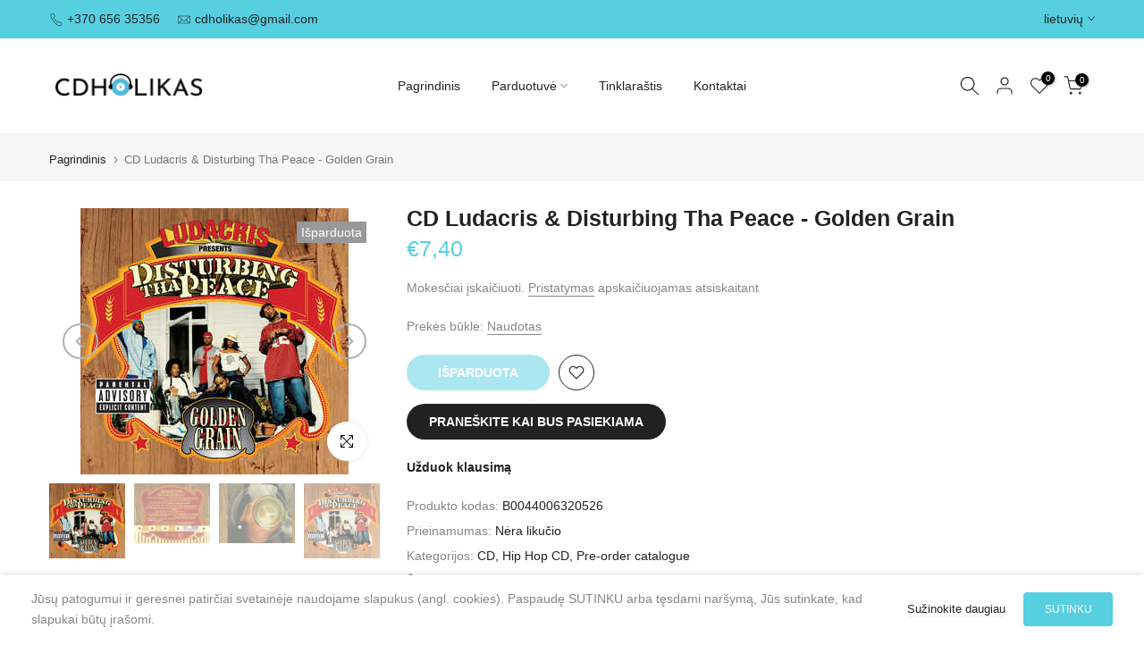

--- FILE ---
content_type: text/html; charset=utf-8
request_url: https://cdholikas.lt/?section_id=mini_cart
body_size: 9018
content:
<div id="shopify-section-mini_cart" class="shopify-section"><link href="//cdholikas.lt/cdn/shop/t/26/assets/button-style.css?v=130943978217691489161684156832" rel="stylesheet" type="text/css" media="all" />
<link href="//cdholikas.lt/cdn/shop/t/26/assets/custom-effect.css?v=68323854132956845141684156832" rel="stylesheet" media="print" onload="this.media='all'"><svg class="t4s-d-none">
<symbol id="icon-cart-remove" viewBox="0 0 24 24" stroke="currentColor" fill="none" stroke-linecap="round" stroke-linejoin="round">
  <polyline points="3 6 5 6 21 6"></polyline><path d="M19 6v14a2 2 0 0 1-2 2H7a2 2 0 0 1-2-2V6m3 0V4a2 2 0 0 1 2-2h4a2 2 0 0 1 2 2v2"></path><line x1="10" y1="11" x2="10" y2="17"></line><line x1="14" y1="11" x2="14" y2="17"></line>
</symbol>
<symbol id="icon-cart-edit" viewBox="0 0 24 24" stroke="currentColor" fill="none" stroke-linecap="round" stroke-linejoin="round">
  <path d="M11 4H4a2 2 0 0 0-2 2v14a2 2 0 0 0 2 2h14a2 2 0 0 0 2-2v-7"></path><path d="M18.5 2.5a2.121 2.121 0 0 1 3 3L12 15l-4 1 1-4 9.5-9.5z"></path>
</symbol>
<symbol id="icon-cart-tag" viewBox="0 0 448 512">
  <path d="M48 32H197.5C214.5 32 230.7 38.74 242.7 50.75L418.7 226.7C443.7 251.7 443.7 292.3 418.7 317.3L285.3 450.7C260.3 475.7 219.7 475.7 194.7 450.7L18.75 274.7C6.743 262.7 0 246.5 0 229.5V80C0 53.49 21.49 32 48 32L48 32zM112 176C129.7 176 144 161.7 144 144C144 126.3 129.7 112 112 112C94.33 112 80 126.3 80 144C80 161.7 94.33 176 112 176z"/>
</symbol>
<symbol id="icon-cart-spinner" viewBox="0 0 66 66">
  <circle class="t4s-path" fill="none" stroke-width="6" cx="33" cy="33" r="30"></circle>
</symbol>
<symbol id="icon-cart-check" viewBox="0 0 448 512">
  <path d="M443.3 100.7C449.6 106.9 449.6 117.1 443.3 123.3L171.3 395.3C165.1 401.6 154.9 401.6 148.7 395.3L4.686 251.3C-1.562 245.1-1.562 234.9 4.686 228.7C10.93 222.4 21.06 222.4 27.31 228.7L160 361.4L420.7 100.7C426.9 94.44 437.1 94.44 443.3 100.7H443.3z"/>
</symbol>
<symbol id="icon-cart-selected" viewBox="0 0 24 24">
<path d="M9 20l-7-7 3-3 4 4L19 4l3 3z"></path>
</symbol>
</svg><div class="t4s-drawer__header"><span>Pirkinių krepšelis</span><button class="t4s-drawer__close" data-drawer-close aria-label="Uždaryti krepšelį"><svg class="t4s-iconsvg-close" role="presentation" viewBox="0 0 16 14"><path d="M15 0L1 14m14 0L1 0" stroke="currentColor" fill="none" fill-rule="evenodd"></path></svg></button></div><form action="/cart" method="post" novalidate class="t4s-drawer__wrap">
      <input type="hidden" data-cart-attr-rm name="attributes[collection_items_per_row]" value=""><input type="hidden" data-cart-discount name="discount" value=""><div class="t4s-drawer__main">
      <div data-t4s-scroll-me class="t4s-drawer__scroll t4s-current-scrollbar">
         <div class="t4s-cookie-message t4s-dn">Įjunkite slapukus, kad galėtumėte naudoti pirkinių krepšelį</div><div data-cart-items class="t4s-mini_cart__items t4s_ratioadapt t4s-product"><style>
                  #t4s-mini_cart .t4s-drawer__bottom {
                      opacity: 0;
                      -webkit-transform: translateY(45px);
                      transform: translateY(45px);
                      -webkit-transition: opacity .25s cubic-bezier(.25,.46,.45,.94),-webkit-transform .25s cubic-bezier(.25,.46,.45,.94);
                      transition: opacity .25s cubic-bezier(.25,.46,.45,.94),transform .25s cubic-bezier(.25,.46,.45,.94),-webkit-transform .25s cubic-bezier(.25,.46,.45,.94);
                   }
               </style> 
               <div class="t4s-mini_cart__emty">
                  <svg id="icon-cart-emty" widht="50" height="50" xmlns="http://www.w3.org/2000/svg" viewBox="0 0 576 512"><path d="M263.4 103.4C269.7 97.18 279.8 97.18 286.1 103.4L320 137.4L353.9 103.4C360.2 97.18 370.3 97.18 376.6 103.4C382.8 109.7 382.8 119.8 376.6 126.1L342.6 160L376.6 193.9C382.8 200.2 382.8 210.3 376.6 216.6C370.3 222.8 360.2 222.8 353.9 216.6L320 182.6L286.1 216.6C279.8 222.8 269.7 222.8 263.4 216.6C257.2 210.3 257.2 200.2 263.4 193.9L297.4 160L263.4 126.1C257.2 119.8 257.2 109.7 263.4 103.4zM80 0C87.47 0 93.95 5.17 95.6 12.45L100 32H541.8C562.1 32 578.3 52.25 572.6 72.66L518.6 264.7C514.7 278.5 502.1 288 487.8 288H158.2L172.8 352H496C504.8 352 512 359.2 512 368C512 376.8 504.8 384 496 384H160C152.5 384 146.1 378.8 144.4 371.5L67.23 32H16C7.164 32 0 24.84 0 16C0 7.164 7.164 0 16 0H80zM107.3 64L150.1 256H487.8L541.8 64H107.3zM128 456C128 425.1 153.1 400 184 400C214.9 400 240 425.1 240 456C240 486.9 214.9 512 184 512C153.1 512 128 486.9 128 456zM184 480C197.3 480 208 469.3 208 456C208 442.7 197.3 432 184 432C170.7 432 160 442.7 160 456C160 469.3 170.7 480 184 480zM512 456C512 486.9 486.9 512 456 512C425.1 512 400 486.9 400 456C400 425.1 425.1 400 456 400C486.9 400 512 425.1 512 456zM456 432C442.7 432 432 442.7 432 456C432 469.3 442.7 480 456 480C469.3 480 480 469.3 480 456C480 442.7 469.3 432 456 432z"/></svg>
                  <p>Jūsų krepšelis tuščias</p><p class="t4s-return-to-shop"><a data-loading-bar class="t4s-btn-cart__emty t4s-btn t4s-btn-base t4s-btn-style-default t4s-btn-color-primary t4s-btn-effect-fade t4s-justify-content-center t4s-truncate" href="/collections/all">Return To Shop</a></p></div></div><div data-cart-tools class="t4s-when-cart-emty t4s-mini_cart__tool t4s-mini_cart__tool_icon t4s-text-center"><div data-tooltip="top" title="Užsakymo pastabos" data-cart-tool_action data-id="note" class="mini_cart_tool_btn is--note is--addNote ">
          <svg xmlns="http://www.w3.org/2000/svg" viewBox="0 0 32 32"><path d="M 16 3 C 14.742188 3 13.847656 3.890625 13.40625 5 L 6 5 L 6 28 L 26 28 L 26 5 L 18.59375 5 C 18.152344 3.890625 17.257813 3 16 3 Z M 16 5 C 16.554688 5 17 5.445313 17 6 L 17 7 L 20 7 L 20 9 L 12 9 L 12 7 L 15 7 L 15 6 C 15 5.445313 15.445313 5 16 5 Z M 8 7 L 10 7 L 10 11 L 22 11 L 22 7 L 24 7 L 24 26 L 8 26 Z"/></svg>
         </div>
         <div data-tooltip="top" title="Koreguoti pastabas" data-cart-tool_action data-id="note" class="mini_cart_tool_btn is--note is--editNote t4s-d-none">
          <svg xmlns="http://www.w3.org/2000/svg" viewBox="0 0 32 32"><path d="M 16 2 C 14.74 2 13.850156 2.89 13.410156 4 L 5 4 L 5 29 L 27 29 L 27 4 L 18.589844 4 C 18.149844 2.89 17.26 2 16 2 z M 16 4 C 16.55 4 17 4.45 17 5 L 17 6 L 20 6 L 20 8 L 12 8 L 12 6 L 15 6 L 15 5 C 15 4.45 15.45 4 16 4 z M 7 6 L 10 6 L 10 10 L 22 10 L 22 6 L 25 6 L 25 27 L 7 27 L 7 6 z M 9 13 L 9 15 L 11 15 L 11 13 L 9 13 z M 13 13 L 13 15 L 23 15 L 23 13 L 13 13 z M 9 17 L 9 19 L 11 19 L 11 17 L 9 17 z M 13 17 L 13 19 L 23 19 L 23 17 L 13 17 z M 9 21 L 9 23 L 11 23 L 11 21 L 9 21 z M 13 21 L 13 23 L 23 23 L 23 21 L 13 21 z"/></svg>
        </div><div data-tooltip="top" title="Preliminariai" data-cart-tool_action data-id="rates" class="mini_cart_tool_btn is--rates"><svg xmlns="http://www.w3.org/2000/svg" viewBox="0 0 32 32"><path d="M 1 4 L 1 25 L 4.15625 25 C 4.601563 26.71875 6.148438 28 8 28 C 9.851563 28 11.398438 26.71875 11.84375 25 L 20.15625 25 C 20.601563 26.71875 22.148438 28 24 28 C 25.851563 28 27.398438 26.71875 27.84375 25 L 31 25 L 31 14.59375 L 30.71875 14.28125 L 24.71875 8.28125 L 24.40625 8 L 19 8 L 19 4 Z M 3 6 L 17 6 L 17 23 L 11.84375 23 C 11.398438 21.28125 9.851563 20 8 20 C 6.148438 20 4.601563 21.28125 4.15625 23 L 3 23 Z M 19 10 L 23.5625 10 L 29 15.4375 L 29 23 L 27.84375 23 C 27.398438 21.28125 25.851563 20 24 20 C 22.148438 20 20.601563 21.28125 20.15625 23 L 19 23 Z M 8 22 C 9.117188 22 10 22.882813 10 24 C 10 25.117188 9.117188 26 8 26 C 6.882813 26 6 25.117188 6 24 C 6 22.882813 6.882813 22 8 22 Z M 24 22 C 25.117188 22 26 22.882813 26 24 C 26 25.117188 25.117188 26 24 26 C 22.882813 26 22 25.117188 22 24 C 22 22.882813 22.882813 22 24 22 Z"/></svg></div><div data-tooltip="top" title="Pridėti nuolaidos kodą" data-cart-tool_action data-id="discount" class="mini_cart_tool_btn is--discount"><svg xmlns="http://www.w3.org/2000/svg" viewBox="0 0 32 32"><path d="M 16 5 L 15.6875 5.28125 L 4.28125 16.8125 L 3.59375 17.5 L 4.28125 18.21875 L 13.78125 27.71875 L 14.5 28.40625 L 15.1875 27.71875 L 26.71875 16.3125 L 27 16 L 27 5 Z M 16.84375 7 L 25 7 L 25 15.15625 L 14.5 25.59375 L 6.40625 17.5 Z M 22 9 C 21.449219 9 21 9.449219 21 10 C 21 10.550781 21.449219 11 22 11 C 22.550781 11 23 10.550781 23 10 C 23 9.449219 22.550781 9 22 9 Z"/></svg></div></div><div class="t4s-when-cart-emty" data-cart-upsell-options='{ "baseurl":"/recommendations/products", "limit":5, "product_id":19041994, "section_id": "mini_cart_upsell" }'></div></div>
      </div>
      <div class="t4s-drawer__bottom">
         <div data-cart-discounts></div><div class="t4s-cart-total t4s-row t4s-gx-5 t4s-gy-0 t4s-align-items-center t4s-justify-content-between" >
                     <div class="t4s-col-auto"><strong>Iš viso:</strong></div>
                     <div data-cart-prices class="t4s-col-auto t4s-text-right"><div class="t4s-cart__totalPrice">€0,00 EUR</div>
                     </div>
                  </div><p class="t4s-cart__tax" >Mokesčiai ir pristatymas bus apskaičiuoti prieš atsiskaitant
</p><p class="t4s-pr t4s-d-block t4s-cart__agree" ><input type="checkbox" id="cart_agree" data-agree-checkbox name="ck_lumise"><label for="cart_agree">Aš sutinku su <a href="/pages/privacy-policy" target="_blank">paslaugų teikimo sąlygomis</a>.
</label><svg class="t4s-dn t4s-icon_checked"><use href="#icon-cart-selected"/></svg></p><a  href="/cart" data-loading-bar class="t4s-btn__cart t4s-btn t4s-btn-base t4s-btn-style-default t4s-btn-color-custom2 t4s-btn-effect-default t4s-w-100 t4s-justify-content-center t4s-truncate">Peržiūrėti krepšelį </a></div>
   </form><div class="t4s-mini_cart-tool__content is--note t4s-pe-none">             
      <label for="CartSpecialInstructions" class="t4s-d-block"><span class="t4s-txt_add_note ">Užsakymo pastabos</span><span class="t4s-txt_edit_note t4s-d-none">Koreguoti pastabas</span></label>
      <textarea name="note" data-opend-focus id="CartSpecialInstructions" placeholder="Kaip galėtume jums padėti?"></textarea>
      <p><button type="button" data-cart-tool_close class="t4s-mini_cart-tool__primary">Išsaugoti</button></p>
      <p><button type="button" data-cart-tool_close class="t4s-mini_cart-tool__back">Atšaukti</button></p>
   </div><div class="t4s-mini_cart-tool__content is--rates t4s-pe-none">
      <div class="t4s-mini_cart-tool__wrap" data-estimate-shipping-wrap data-id="mini_cart">
        <h3>Preliminarus pristatymas</h3>
          <div class="t4s-field">
            <label for="ShippingCountry_mini_cart">Valstybė</label>
            <select id="ShippingCountry_mini_cart" name="country" data-default="United States"><option value="Lithuania" data-provinces="[]">Lietuva</option>
<option value="Latvia" data-provinces="[]">Latvija</option>
<option value="Estonia" data-provinces="[]">Estija</option>
<option value="---" data-provinces="[]">---</option>
<option value="Ireland" data-provinces="[[&quot;Carlow&quot;,&quot;Karlou grafystė&quot;],[&quot;Cavan&quot;,&quot;Kavano grafystė&quot;],[&quot;Clare&quot;,&quot;Klero grafystė&quot;],[&quot;Cork&quot;,&quot;Korko grafystė&quot;],[&quot;Donegal&quot;,&quot;Donegolo grafystė&quot;],[&quot;Dublin&quot;,&quot;Dublino grafystė&quot;],[&quot;Galway&quot;,&quot;Golvėjaus grafystė&quot;],[&quot;Kerry&quot;,&quot;Kerio grafystė&quot;],[&quot;Kildare&quot;,&quot;Kildero grafystė&quot;],[&quot;Kilkenny&quot;,&quot;Kilkenio grafystė&quot;],[&quot;Laois&quot;,&quot;Lišo grafystė&quot;],[&quot;Leitrim&quot;,&quot;Leitrimo grafystė&quot;],[&quot;Limerick&quot;,&quot;Limeriko grafystė&quot;],[&quot;Longford&quot;,&quot;Longfordo grafystė&quot;],[&quot;Louth&quot;,&quot;Lauto grafystė&quot;],[&quot;Mayo&quot;,&quot;Mėjo grafystė&quot;],[&quot;Meath&quot;,&quot;Mido grafystė&quot;],[&quot;Monaghan&quot;,&quot;Monachano grafystė&quot;],[&quot;Offaly&quot;,&quot;Ofalio grafystė&quot;],[&quot;Roscommon&quot;,&quot;Roskomono grafystė&quot;],[&quot;Sligo&quot;,&quot;Slaigo grafystė&quot;],[&quot;Tipperary&quot;,&quot;Tipererio grafystė&quot;],[&quot;Waterford&quot;,&quot;Voterfordo grafystė&quot;],[&quot;Westmeath&quot;,&quot;Vestmido grafystė&quot;],[&quot;Wexford&quot;,&quot;Veksfordo grafystė&quot;],[&quot;Wicklow&quot;,&quot;Viklou grafystė&quot;]]">Airija</option>
<option value="Albania" data-provinces="[]">Albanija</option>
<option value="Andorra" data-provinces="[]">Andora</option>
<option value="Austria" data-provinces="[]">Austrija</option>
<option value="Belgium" data-provinces="[]">Belgija</option>
<option value="Bulgaria" data-provinces="[]">Bulgarija</option>
<option value="Czech Republic" data-provinces="[]">Čekija</option>
<option value="Denmark" data-provinces="[]">Danija</option>
<option value="Estonia" data-provinces="[]">Estija</option>
<option value="Greece" data-provinces="[]">Graikija</option>
<option value="Spain" data-provinces="[[&quot;A Coruña&quot;,&quot;La Korunjos provincija&quot;],[&quot;Albacete&quot;,&quot;Albasetės provincija&quot;],[&quot;Alicante&quot;,&quot;Alikantės provincija&quot;],[&quot;Almería&quot;,&quot;Almerijos provincija&quot;],[&quot;Asturias&quot;,&quot;Asturias&quot;],[&quot;Badajoz&quot;,&quot;Badachoso provincija&quot;],[&quot;Balears&quot;,&quot;Balearų salos²&quot;],[&quot;Barcelona&quot;,&quot;Barselonos provincija&quot;],[&quot;Burgos&quot;,&quot;Burgoso provincija&quot;],[&quot;Cantabria&quot;,&quot;Kantabrija²&quot;],[&quot;Castellón&quot;,&quot;Kasteljono provincija&quot;],[&quot;Ceuta&quot;,&quot;Seuta&quot;],[&quot;Ciudad Real&quot;,&quot;Siudad Realio provincija&quot;],[&quot;Cuenca&quot;,&quot;Kuenkos provincija&quot;],[&quot;Cáceres&quot;,&quot;Kasereso provincija&quot;],[&quot;Cádiz&quot;,&quot;Kadiso provincija&quot;],[&quot;Córdoba&quot;,&quot;Kordobos provincija&quot;],[&quot;Girona&quot;,&quot;Žironos provincija&quot;],[&quot;Granada&quot;,&quot;Granados provincija&quot;],[&quot;Guadalajara&quot;,&quot;Gvadalacharos provincija&quot;],[&quot;Guipúzcoa&quot;,&quot;Gipuskoa provincija&quot;],[&quot;Huelva&quot;,&quot;Huelvos provincija&quot;],[&quot;Huesca&quot;,&quot;Hueskos provincija&quot;],[&quot;Jaén&quot;,&quot;Chaeno provincija&quot;],[&quot;La Rioja&quot;,&quot;La Riocha&quot;],[&quot;Las Palmas&quot;,&quot;Las Palmo provincija&quot;],[&quot;León&quot;,&quot;Leono provincija&quot;],[&quot;Lleida&quot;,&quot;Leridos provincija&quot;],[&quot;Lugo&quot;,&quot;Lugo provincija&quot;],[&quot;Madrid&quot;,&quot;Madrid&quot;],[&quot;Melilla&quot;,&quot;Melilja&quot;],[&quot;Murcia&quot;,&quot;Murcia&quot;],[&quot;Málaga&quot;,&quot;Malagos provincija&quot;],[&quot;Navarra&quot;,&quot;Navara²&quot;],[&quot;Ourense&quot;,&quot;Orensės provincija&quot;],[&quot;Palencia&quot;,&quot;Palensijos provincija&quot;],[&quot;Pontevedra&quot;,&quot;Pontevedros provincija&quot;],[&quot;Salamanca&quot;,&quot;Salamankos provincija&quot;],[&quot;Santa Cruz de Tenerife&quot;,&quot;Tenerifės Santa Kruso provincija&quot;],[&quot;Segovia&quot;,&quot;Segovijos provincija&quot;],[&quot;Sevilla&quot;,&quot;Sevilijos provincija&quot;],[&quot;Soria&quot;,&quot;Sorijos provincija&quot;],[&quot;Tarragona&quot;,&quot;Taragonos provincija&quot;],[&quot;Teruel&quot;,&quot;Teruelio provincija&quot;],[&quot;Toledo&quot;,&quot;Toledo provincija&quot;],[&quot;Valencia&quot;,&quot;Valensijos provincija&quot;],[&quot;Valladolid&quot;,&quot;Valjadolido provincija&quot;],[&quot;Vizcaya&quot;,&quot;Biskajos provincija&quot;],[&quot;Zamora&quot;,&quot;Samoros provincija&quot;],[&quot;Zaragoza&quot;,&quot;Saragosos provincija&quot;],[&quot;Álava&quot;,&quot;Alavos provincija&quot;],[&quot;Ávila&quot;,&quot;Avilos provincija&quot;]]">Ispanija</option>
<option value="Italy" data-provinces="[[&quot;Agrigento&quot;,&quot;Agridžento provincija&quot;],[&quot;Alessandria&quot;,&quot;Alesandrijos provincija&quot;],[&quot;Ancona&quot;,&quot;Ankonos provincija&quot;],[&quot;Aosta&quot;,&quot;Aostos slėnis&quot;],[&quot;Arezzo&quot;,&quot;Areco provincija&quot;],[&quot;Ascoli Piceno&quot;,&quot;Askoli Pičeno provincija&quot;],[&quot;Asti&quot;,&quot;Asčio provincija&quot;],[&quot;Avellino&quot;,&quot;Avelino provincija&quot;],[&quot;Bari&quot;,&quot;Bario provincija&quot;],[&quot;Barletta-Andria-Trani&quot;,&quot;Barletos-Andrijos-Tranio provincija&quot;],[&quot;Belluno&quot;,&quot;Beluno provincija&quot;],[&quot;Benevento&quot;,&quot;Benevento provincija&quot;],[&quot;Bergamo&quot;,&quot;Bergamo provincija&quot;],[&quot;Biella&quot;,&quot;Bjelos provincija&quot;],[&quot;Bologna&quot;,&quot;Bolonijos provincija&quot;],[&quot;Bolzano&quot;,&quot;Pietų Tirolis&quot;],[&quot;Brescia&quot;,&quot;Brešos provincija&quot;],[&quot;Brindisi&quot;,&quot;Brindizio provincija&quot;],[&quot;Cagliari&quot;,&quot;Kaljario provincija&quot;],[&quot;Caltanissetta&quot;,&quot;Kaltanisetos provincija&quot;],[&quot;Campobasso&quot;,&quot;Kampobaso provincija&quot;],[&quot;Carbonia-Iglesias&quot;,&quot;Karbonijos-Iglesias provincija&quot;],[&quot;Caserta&quot;,&quot;Kazertos provincija&quot;],[&quot;Catania&quot;,&quot;Katanijos provincija&quot;],[&quot;Catanzaro&quot;,&quot;Katancaro provincija&quot;],[&quot;Chieti&quot;,&quot;Kječio provincija&quot;],[&quot;Como&quot;,&quot;Komo provincija&quot;],[&quot;Cosenza&quot;,&quot;Kozencos provincija&quot;],[&quot;Cremona&quot;,&quot;Kremonos provincija&quot;],[&quot;Crotone&quot;,&quot;Krotonės provincija&quot;],[&quot;Cuneo&quot;,&quot;Kunėjo provincija&quot;],[&quot;Enna&quot;,&quot;Enos provincija&quot;],[&quot;Fermo&quot;,&quot;Fermo provincija&quot;],[&quot;Ferrara&quot;,&quot;Feraros provincija&quot;],[&quot;Firenze&quot;,&quot;Florencijos provincija&quot;],[&quot;Foggia&quot;,&quot;Fodžos provincija&quot;],[&quot;Forlì-Cesena&quot;,&quot;Forli-Čezenos provincija&quot;],[&quot;Frosinone&quot;,&quot;Frozinonės provincija&quot;],[&quot;Genova&quot;,&quot;Genuja&quot;],[&quot;Gorizia&quot;,&quot;Goricijos provincija&quot;],[&quot;Grosseto&quot;,&quot;Groseto provincija&quot;],[&quot;Imperia&quot;,&quot;Imperijos provincija&quot;],[&quot;Isernia&quot;,&quot;Izernijos provincija&quot;],[&quot;L&#39;Aquila&quot;,&quot;Akvilos provincija&quot;],[&quot;La Spezia&quot;,&quot;La Specijos provincija&quot;],[&quot;Latina&quot;,&quot;Latinos provincija&quot;],[&quot;Lecce&quot;,&quot;Lečės provincija&quot;],[&quot;Lecco&quot;,&quot;Leko provincija&quot;],[&quot;Livorno&quot;,&quot;Livorno provincija&quot;],[&quot;Lodi&quot;,&quot;Lodžio provincija&quot;],[&quot;Lucca&quot;,&quot;Lukos provincija&quot;],[&quot;Macerata&quot;,&quot;Maceratos provincija&quot;],[&quot;Mantova&quot;,&quot;Mantujos provincija&quot;],[&quot;Massa-Carrara&quot;,&quot;Masos-Kararos provincija&quot;],[&quot;Matera&quot;,&quot;Materos provincija&quot;],[&quot;Medio Campidano&quot;,&quot;Medijo Kampidano provincija&quot;],[&quot;Messina&quot;,&quot;Mesinos provincija&quot;],[&quot;Milano&quot;,&quot;Milano provincija&quot;],[&quot;Modena&quot;,&quot;Modenos provincija&quot;],[&quot;Monza e Brianza&quot;,&quot;Moncos ir Briancos provincija&quot;],[&quot;Napoli&quot;,&quot;Neapolio provincija&quot;],[&quot;Novara&quot;,&quot;Novaros provincija&quot;],[&quot;Nuoro&quot;,&quot;Nuoro provincija&quot;],[&quot;Ogliastra&quot;,&quot;Oljastros provincija&quot;],[&quot;Olbia-Tempio&quot;,&quot;Olbijos-Tempijaus provincija&quot;],[&quot;Oristano&quot;,&quot;Oristano provincija&quot;],[&quot;Padova&quot;,&quot;Paduvos provincija&quot;],[&quot;Palermo&quot;,&quot;Palermo provincija&quot;],[&quot;Parma&quot;,&quot;Parmos provincija&quot;],[&quot;Pavia&quot;,&quot;Pavijos provincija&quot;],[&quot;Perugia&quot;,&quot;Perudžos provincija&quot;],[&quot;Pesaro e Urbino&quot;,&quot;Pezaro ir Urbino provincija&quot;],[&quot;Pescara&quot;,&quot;Peskaros provincija&quot;],[&quot;Piacenza&quot;,&quot;Pjačencos provincija&quot;],[&quot;Pisa&quot;,&quot;Pizos provincija&quot;],[&quot;Pistoia&quot;,&quot;Pistojos provincija&quot;],[&quot;Pordenone&quot;,&quot;Pordenonės provincija&quot;],[&quot;Potenza&quot;,&quot;Potenzos provincija&quot;],[&quot;Prato&quot;,&quot;Prato provincija&quot;],[&quot;Ragusa&quot;,&quot;Ragūzos provincija&quot;],[&quot;Ravenna&quot;,&quot;Ravenos provincija&quot;],[&quot;Reggio Calabria&quot;,&quot;Kalabrijos Redžo provincija&quot;],[&quot;Reggio Emilia&quot;,&quot;Emilijos Redžo provincija&quot;],[&quot;Rieti&quot;,&quot;Riečio provincija&quot;],[&quot;Rimini&quot;,&quot;Riminio provincija&quot;],[&quot;Roma&quot;,&quot;Romos provincija&quot;],[&quot;Rovigo&quot;,&quot;Rovigo provincija&quot;],[&quot;Salerno&quot;,&quot;Salerno provincija&quot;],[&quot;Sassari&quot;,&quot;Sasario provincija&quot;],[&quot;Savona&quot;,&quot;Savonos provincija&quot;],[&quot;Siena&quot;,&quot;Sienos provincija&quot;],[&quot;Siracusa&quot;,&quot;Sirakūzų provincija&quot;],[&quot;Sondrio&quot;,&quot;Sondrijo provincija&quot;],[&quot;Taranto&quot;,&quot;Taranto provincija&quot;],[&quot;Teramo&quot;,&quot;Teramo provincija&quot;],[&quot;Terni&quot;,&quot;Ternio provincija&quot;],[&quot;Torino&quot;,&quot;Turino provincija&quot;],[&quot;Trapani&quot;,&quot;Trapanio provincija&quot;],[&quot;Trento&quot;,&quot;Trento provincija&quot;],[&quot;Treviso&quot;,&quot;Trevizo provincija&quot;],[&quot;Trieste&quot;,&quot;Triesto provincija&quot;],[&quot;Udine&quot;,&quot;Udinės provincija&quot;],[&quot;Varese&quot;,&quot;Varezės provincija&quot;],[&quot;Venezia&quot;,&quot;Venecijos provincija&quot;],[&quot;Verbano-Cusio-Ossola&quot;,&quot;Verbano-Kuzijo-Osolos provincija&quot;],[&quot;Vercelli&quot;,&quot;Verčelio provincija&quot;],[&quot;Verona&quot;,&quot;Veronos provincija&quot;],[&quot;Vibo Valentia&quot;,&quot;Vibo Valentijos provincija&quot;],[&quot;Vicenza&quot;,&quot;Vičencos provincija&quot;],[&quot;Viterbo&quot;,&quot;Viterbo provincija&quot;]]">Italija</option>
<option value="United Kingdom" data-provinces="[[&quot;British Forces&quot;,&quot;Britų karinės jėgos&quot;],[&quot;England&quot;,&quot;Anglija&quot;],[&quot;Northern Ireland&quot;,&quot;Šiaurės Airija&quot;],[&quot;Scotland&quot;,&quot;Škotija&quot;],[&quot;Wales&quot;,&quot;Velsas&quot;]]">Jungtinė Karalystė</option>
<option value="United States" data-provinces="[[&quot;Alabama&quot;,&quot;Alabama&quot;],[&quot;Alaska&quot;,&quot;Aliaska&quot;],[&quot;American Samoa&quot;,&quot;Amerikos Samoa&quot;],[&quot;Arizona&quot;,&quot;Arizona&quot;],[&quot;Arkansas&quot;,&quot;Arkanzasas&quot;],[&quot;Armed Forces Americas&quot;,&quot;Amerikos ginkluotosios pajėgos&quot;],[&quot;Armed Forces Europe&quot;,&quot;Europos ginkluotosios pajėgos&quot;],[&quot;Armed Forces Pacific&quot;,&quot;Ramiojo vandenyno regiono ginkluotosios pajėgos&quot;],[&quot;California&quot;,&quot;Kalifornija&quot;],[&quot;Colorado&quot;,&quot;Koloradas&quot;],[&quot;Connecticut&quot;,&quot;Konektikutas&quot;],[&quot;Delaware&quot;,&quot;Delaveras&quot;],[&quot;District of Columbia&quot;,&quot;Vašingtonas&quot;],[&quot;Federated States of Micronesia&quot;,&quot;Mikronezija&quot;],[&quot;Florida&quot;,&quot;Florida&quot;],[&quot;Georgia&quot;,&quot;Džordžija&quot;],[&quot;Guam&quot;,&quot;Guamas&quot;],[&quot;Hawaii&quot;,&quot;Havajai&quot;],[&quot;Idaho&quot;,&quot;Aidahas&quot;],[&quot;Illinois&quot;,&quot;Ilinojus&quot;],[&quot;Indiana&quot;,&quot;Indiana&quot;],[&quot;Iowa&quot;,&quot;Ajova&quot;],[&quot;Kansas&quot;,&quot;Kanzasas&quot;],[&quot;Kentucky&quot;,&quot;Kentukis&quot;],[&quot;Louisiana&quot;,&quot;Luiziana&quot;],[&quot;Maine&quot;,&quot;Meinas&quot;],[&quot;Marshall Islands&quot;,&quot;Maršalo Salos&quot;],[&quot;Maryland&quot;,&quot;Merilandas&quot;],[&quot;Massachusetts&quot;,&quot;Masačusetsas&quot;],[&quot;Michigan&quot;,&quot;Mičiganas&quot;],[&quot;Minnesota&quot;,&quot;Minesota&quot;],[&quot;Mississippi&quot;,&quot;Misisipė&quot;],[&quot;Missouri&quot;,&quot;Misūris&quot;],[&quot;Montana&quot;,&quot;Montana&quot;],[&quot;Nebraska&quot;,&quot;Nebraska&quot;],[&quot;Nevada&quot;,&quot;Nevada&quot;],[&quot;New Hampshire&quot;,&quot;Naujasis Hampšyras&quot;],[&quot;New Jersey&quot;,&quot;Naujasis Džersis&quot;],[&quot;New Mexico&quot;,&quot;Naujoji Meksika&quot;],[&quot;New York&quot;,&quot;Niujorko valstija&quot;],[&quot;North Carolina&quot;,&quot;Šiaurės Karolina&quot;],[&quot;North Dakota&quot;,&quot;Šiaurės Dakota&quot;],[&quot;Northern Mariana Islands&quot;,&quot;Marianos Šiaurinės Salos&quot;],[&quot;Ohio&quot;,&quot;Ohajas&quot;],[&quot;Oklahoma&quot;,&quot;Oklahoma&quot;],[&quot;Oregon&quot;,&quot;Oregonas&quot;],[&quot;Palau&quot;,&quot;Palau&quot;],[&quot;Pennsylvania&quot;,&quot;Pensilvanija&quot;],[&quot;Puerto Rico&quot;,&quot;Puerto Rikas&quot;],[&quot;Rhode Island&quot;,&quot;Rod Ailandas&quot;],[&quot;South Carolina&quot;,&quot;Pietų Karolina&quot;],[&quot;South Dakota&quot;,&quot;Pietų Dakota&quot;],[&quot;Tennessee&quot;,&quot;Tenesis&quot;],[&quot;Texas&quot;,&quot;Teksasas&quot;],[&quot;Utah&quot;,&quot;Juta&quot;],[&quot;Vermont&quot;,&quot;Vermontas&quot;],[&quot;Virgin Islands&quot;,&quot;Jungtinių Valstijų Mergelių Salos&quot;],[&quot;Virginia&quot;,&quot;Virdžinija&quot;],[&quot;Washington&quot;,&quot;Vašingtonas²&quot;],[&quot;West Virginia&quot;,&quot;Vakarų Virdžinija&quot;],[&quot;Wisconsin&quot;,&quot;Viskonsinas&quot;],[&quot;Wyoming&quot;,&quot;Vajomingas&quot;]]">Jungtinės Valstijos</option>
<option value="Croatia" data-provinces="[]">Kroatija</option>
<option value="Latvia" data-provinces="[]">Latvija</option>
<option value="Poland" data-provinces="[]">Lenkija</option>
<option value="Lithuania" data-provinces="[]">Lietuva</option>
<option value="Norway" data-provinces="[]">Norvegija</option>
<option value="Netherlands" data-provinces="[]">Nyderlandai</option>
<option value="Portugal" data-provinces="[[&quot;Aveiro&quot;,&quot;Aveiro&quot;],[&quot;Açores&quot;,&quot;Azorai&quot;],[&quot;Beja&quot;,&quot;Bežos apskritis&quot;],[&quot;Braga&quot;,&quot;Bragos apskritis&quot;],[&quot;Bragança&quot;,&quot;Bragança&quot;],[&quot;Castelo Branco&quot;,&quot;Kastelo Branko apskritis&quot;],[&quot;Coimbra&quot;,&quot;Koimbros apskritis&quot;],[&quot;Faro&quot;,&quot;Faro apskritis&quot;],[&quot;Guarda&quot;,&quot;Guarda&quot;],[&quot;Leiria&quot;,&quot;Leirijos apskritis&quot;],[&quot;Lisboa&quot;,&quot;Lisboa&quot;],[&quot;Madeira&quot;,&quot;Madeira&quot;],[&quot;Portalegre&quot;,&quot;Portalegre&quot;],[&quot;Porto&quot;,&quot;Porto&quot;],[&quot;Santarém&quot;,&quot;Santaremo apskritis&quot;],[&quot;Setúbal&quot;,&quot;Setubalo apskritis&quot;],[&quot;Viana do Castelo&quot;,&quot;Vijanos de Kastelo apskritis&quot;],[&quot;Vila Real&quot;,&quot;Vila Real&quot;],[&quot;Viseu&quot;,&quot;Vizou apskritis&quot;],[&quot;Évora&quot;,&quot;Evoros apskritis&quot;]]">Portugalija</option>
<option value="France" data-provinces="[]">Prancūzija</option>
<option value="Romania" data-provinces="[[&quot;Alba&quot;,&quot;Albos apskritis&quot;],[&quot;Arad&quot;,&quot;Arado apskritis&quot;],[&quot;Argeș&quot;,&quot;Ardžešo apskritis&quot;],[&quot;Bacău&quot;,&quot;Bakeu apskritis&quot;],[&quot;Bihor&quot;,&quot;Bihoro apskritis&quot;],[&quot;Bistrița-Năsăud&quot;,&quot;Bistricos-Neseudo apskritis&quot;],[&quot;Botoșani&quot;,&quot;Botošanio apskritis&quot;],[&quot;Brașov&quot;,&quot;Brašovo apskritis&quot;],[&quot;Brăila&quot;,&quot;Breilos apskritis&quot;],[&quot;București&quot;,&quot;Bukareštas&quot;],[&quot;Buzău&quot;,&quot;Buzeu apskritis&quot;],[&quot;Caraș-Severin&quot;,&quot;Karašo-Severino apskritis&quot;],[&quot;Cluj&quot;,&quot;Klužo apskritis&quot;],[&quot;Constanța&quot;,&quot;Konstancos apskritis&quot;],[&quot;Covasna&quot;,&quot;Kovasnos apskritis&quot;],[&quot;Călărași&quot;,&quot;Kelerašio apskritis&quot;],[&quot;Dolj&quot;,&quot;Dolžo apskritis&quot;],[&quot;Dâmbovița&quot;,&quot;Dimbovicos apskritis&quot;],[&quot;Galați&quot;,&quot;Galacio apskritis&quot;],[&quot;Giurgiu&quot;,&quot;Džurdžu apskritis&quot;],[&quot;Gorj&quot;,&quot;Goržo apskritis&quot;],[&quot;Harghita&quot;,&quot;Hargitos apskritis&quot;],[&quot;Hunedoara&quot;,&quot;Hunedoaros apskritis&quot;],[&quot;Ialomița&quot;,&quot;Jalomicos apskritis&quot;],[&quot;Iași&quot;,&quot;Jasų apskritis&quot;],[&quot;Ilfov&quot;,&quot;Ilfovo apskritis&quot;],[&quot;Maramureș&quot;,&quot;Maramurešo apskritis&quot;],[&quot;Mehedinți&quot;,&quot;Mehedincio apskritis&quot;],[&quot;Mureș&quot;,&quot;Murešo apskritis&quot;],[&quot;Neamț&quot;,&quot;Niamco apskritis&quot;],[&quot;Olt&quot;,&quot;Olto apskritis&quot;],[&quot;Prahova&quot;,&quot;Prahovos apskritis&quot;],[&quot;Satu Mare&quot;,&quot;Satu Marės apskritis&quot;],[&quot;Sibiu&quot;,&quot;Sibiu apskritis&quot;],[&quot;Suceava&quot;,&quot;Sučavos apskritis&quot;],[&quot;Sălaj&quot;,&quot;Selažo apskritis&quot;],[&quot;Teleorman&quot;,&quot;Teleormano apskritis&quot;],[&quot;Timiș&quot;,&quot;Timišo apskritis&quot;],[&quot;Tulcea&quot;,&quot;Tulčos apskritis&quot;],[&quot;Vaslui&quot;,&quot;Vaslujaus apskritis&quot;],[&quot;Vrancea&quot;,&quot;Vrančos apskritis&quot;],[&quot;Vâlcea&quot;,&quot;Vilčos apskritis&quot;]]">Rumunija</option>
<option value="Russia" data-provinces="[[&quot;Altai Krai&quot;,&quot;Altajaus kraštas&quot;],[&quot;Altai Republic&quot;,&quot;Altajaus Respublika&quot;],[&quot;Amur Oblast&quot;,&quot;Amūro sritis&quot;],[&quot;Arkhangelsk Oblast&quot;,&quot;Archangelsko sritis&quot;],[&quot;Astrakhan Oblast&quot;,&quot;Astrachanės sritis&quot;],[&quot;Belgorod Oblast&quot;,&quot;Belgorodo sritis&quot;],[&quot;Bryansk Oblast&quot;,&quot;Briansko sritis&quot;],[&quot;Chechen Republic&quot;,&quot;Čečėnija&quot;],[&quot;Chelyabinsk Oblast&quot;,&quot;Čeliabinsko sritis&quot;],[&quot;Chukotka Autonomous Okrug&quot;,&quot;Čiukčių autonominė apygarda&quot;],[&quot;Chuvash Republic&quot;,&quot;Čiuvašija&quot;],[&quot;Irkutsk Oblast&quot;,&quot;Irkutsko sritis&quot;],[&quot;Ivanovo Oblast&quot;,&quot;Ivanovo sritis&quot;],[&quot;Jewish Autonomous Oblast&quot;,&quot;Žydų autonominė sritis&quot;],[&quot;Kabardino-Balkarian Republic&quot;,&quot;Kabarda-Balkarija&quot;],[&quot;Kaliningrad Oblast&quot;,&quot;Karaliaučiaus sritis&quot;],[&quot;Kaluga Oblast&quot;,&quot;Kalugos sritis&quot;],[&quot;Kamchatka Krai&quot;,&quot;Kamčiatkos kraštas&quot;],[&quot;Karachay–Cherkess Republic&quot;,&quot;Karačiajų Čerkesija&quot;],[&quot;Kemerovo Oblast&quot;,&quot;Kemerovo sritis&quot;],[&quot;Khabarovsk Krai&quot;,&quot;Chabarovsko kraštas&quot;],[&quot;Khanty-Mansi Autonomous Okrug&quot;,&quot;Chantų Mansija&quot;],[&quot;Kirov Oblast&quot;,&quot;Kirovo sritis&quot;],[&quot;Komi Republic&quot;,&quot;Komijos Respublika&quot;],[&quot;Kostroma Oblast&quot;,&quot;Kostromos sritis&quot;],[&quot;Krasnodar Krai&quot;,&quot;Krasnodaro kraštas&quot;],[&quot;Krasnoyarsk Krai&quot;,&quot;Krasnojarsko kraštas&quot;],[&quot;Kurgan Oblast&quot;,&quot;Kurgano sritis&quot;],[&quot;Kursk Oblast&quot;,&quot;Kursko sritis&quot;],[&quot;Leningrad Oblast&quot;,&quot;Leningrado sritis&quot;],[&quot;Lipetsk Oblast&quot;,&quot;Lipecko sritis&quot;],[&quot;Magadan Oblast&quot;,&quot;Magadano sritis&quot;],[&quot;Mari El Republic&quot;,&quot;Marių Respublika&quot;],[&quot;Moscow&quot;,&quot;Maskva&quot;],[&quot;Moscow Oblast&quot;,&quot;Maskvos sritis&quot;],[&quot;Murmansk Oblast&quot;,&quot;Murmansko sritis&quot;],[&quot;Nizhny Novgorod Oblast&quot;,&quot;Žemutinio Naugardo sritis&quot;],[&quot;Novgorod Oblast&quot;,&quot;Novgorodo sritis&quot;],[&quot;Novosibirsk Oblast&quot;,&quot;Novosibirsko sritis&quot;],[&quot;Omsk Oblast&quot;,&quot;Omsko sritis&quot;],[&quot;Orenburg Oblast&quot;,&quot;Orenburgo sritis&quot;],[&quot;Oryol Oblast&quot;,&quot;Oriolo sritis&quot;],[&quot;Penza Oblast&quot;,&quot;Penzos sritis&quot;],[&quot;Perm Krai&quot;,&quot;Permės kraštas&quot;],[&quot;Primorsky Krai&quot;,&quot;Primorės kraštas&quot;],[&quot;Pskov Oblast&quot;,&quot;Pskovo sritis&quot;],[&quot;Republic of Adygeya&quot;,&quot;Adygėja&quot;],[&quot;Republic of Bashkortostan&quot;,&quot;Baškirija&quot;],[&quot;Republic of Buryatia&quot;,&quot;Buriatija&quot;],[&quot;Republic of Dagestan&quot;,&quot;Dagestanas&quot;],[&quot;Republic of Ingushetia&quot;,&quot;Ingušija&quot;],[&quot;Republic of Kalmykia&quot;,&quot;Kalmukija&quot;],[&quot;Republic of Karelia&quot;,&quot;Karelijos Respublika&quot;],[&quot;Republic of Khakassia&quot;,&quot;Chakasija&quot;],[&quot;Republic of Mordovia&quot;,&quot;Mordvija&quot;],[&quot;Republic of North Ossetia–Alania&quot;,&quot;Šiaurės Osetija&quot;],[&quot;Republic of Tatarstan&quot;,&quot;Tatarstanas&quot;],[&quot;Rostov Oblast&quot;,&quot;Rostovo sritis&quot;],[&quot;Ryazan Oblast&quot;,&quot;Riazanės sritis&quot;],[&quot;Saint Petersburg&quot;,&quot;Sankt Peterburgas&quot;],[&quot;Sakha Republic (Yakutia)&quot;,&quot;Jakutija&quot;],[&quot;Sakhalin Oblast&quot;,&quot;Sachalino sritis&quot;],[&quot;Samara Oblast&quot;,&quot;Samaros sritis&quot;],[&quot;Saratov Oblast&quot;,&quot;Saratovo sritis&quot;],[&quot;Smolensk Oblast&quot;,&quot;Smolensko sritis&quot;],[&quot;Stavropol Krai&quot;,&quot;Stavropolio kraštas&quot;],[&quot;Sverdlovsk Oblast&quot;,&quot;Sverdlovsko sritis&quot;],[&quot;Tambov Oblast&quot;,&quot;Tambovo sritis&quot;],[&quot;Tomsk Oblast&quot;,&quot;Tomsko sritis&quot;],[&quot;Tula Oblast&quot;,&quot;Tulos sritis&quot;],[&quot;Tver Oblast&quot;,&quot;Tverės sritis&quot;],[&quot;Tyumen Oblast&quot;,&quot;Tiumenės sritis&quot;],[&quot;Tyva Republic&quot;,&quot;Tuva&quot;],[&quot;Udmurtia&quot;,&quot;Udmurtija&quot;],[&quot;Ulyanovsk Oblast&quot;,&quot;Uljanovsko sritis&quot;],[&quot;Vladimir Oblast&quot;,&quot;Vladimiro sritis&quot;],[&quot;Volgograd Oblast&quot;,&quot;Volgogrado sritis&quot;],[&quot;Vologda Oblast&quot;,&quot;Vologdos sritis&quot;],[&quot;Voronezh Oblast&quot;,&quot;Voronežo sritis&quot;],[&quot;Yamalo-Nenets Autonomous Okrug&quot;,&quot;Jamalo Nencų autonominė apygarda&quot;],[&quot;Yaroslavl Oblast&quot;,&quot;Jaroslavlio sritis&quot;],[&quot;Zabaykalsky Krai&quot;,&quot;Užbaikalės kraštas&quot;]]">Rusija</option>
<option value="Serbia" data-provinces="[]">Serbija</option>
<option value="Slovakia" data-provinces="[]">Slovakija</option>
<option value="Slovenia" data-provinces="[]">Slovėnija</option>
<option value="Finland" data-provinces="[]">Suomija</option>
<option value="Sweden" data-provinces="[]">Švedija</option>
<option value="Ukraine" data-provinces="[]">Ukraina</option>
<option value="Hungary" data-provinces="[]">Vengrija</option>
<option value="Germany" data-provinces="[]">Vokietija</option></select>
          </div>
          <div class="t4s-field" id="ShippingProvinceContainer_mini_cart" style="display:none">
            <label for="ShippingProvince_mini_cart" id="address_province_label">Apskritis</label>
            <select id="ShippingProvince_mini_cart" name="province" data-default=""></select>
          </div>  
          <div class="t4s-field">
            <label for="ShippingZip_mini_cart">Pašto kodas</label>
            <input type="text" data-opend-focus id="ShippingZip_mini_cart" name="zip" value=""/>
          </div>
          <div class="t4s-field">
            <button data-action="estimate-shipping" type="button" class="t4s-get__rates t4s-mini_cart-tool__primary t4s-btn-loading__svg"> 
                 <span class="t4s-btn-atc_text">Preliminariai</span>
                 <div class="t4s-loading__spinner t4s-dn">
                     <svg  width="16" height="16" aria-hidden="true" focusable="false" role="presentation" class="t4s-svg__spinner" viewBox="0 0 66 66" xmlns="http://www.w3.org/2000/svg"><circle class="t4s-path" fill="none" stroke-width="6" cx="33" cy="33" r="30"></circle></svg>
                 </div>  
            </button>
          </div>
          <div class="t4s-field">
            <button type="button" data-cart-tool_close class="t4s-mini_cart-tool__back">Atšaukti</button>
          </div>
          <div data-response-rates class="t4s-response__rates"></div>
          <template data-lang-rates class="t4s-d-none">
           {
             "multiple_rates": "Radome [number_of_rates] siuntimo variantus galimus adresui [address], kaina nuo [rate].",
             "one_rate": "Radome siuntimo būdą adresui [address].",
             "no_rates": "Atsiprašome, šiuo adresu nepristatome",
             "rate_value": "[rate_title] kaina [rate]",
             "errors": "Radome klaidų:"
           }
          </template> 
      </div>
   </div><div class="t4s-mini_cart-tool__content is--discount t4s-pe-none">
     <div class="t4s-mini_cart-tool__wrap">
        <h3>Pridėti nuolaidos kodą</h3>
        <p>Nuolaidos kodas bus pritaikytas atsiskaitymo lange</p>
        <div class="t4s-field">
          <input type="text" data-opend-focus data-name="discount" id="CartDiscountcode" value placeholder="Nuolaidos kodas">
        </div>
        <div class="t4s-field">
          <button type="button" data-action="save-discountcode" data-cart-tool_close class="t4s-mini_cart-tool__primary">Išsaugoti</button>
        </div>
        <div class="t4s-field">
          <button type="button" data-cart-tool_close class="t4s-mini_cart-tool__back">Atšaukti</button>
        </div>
     </div>
   </div></div>